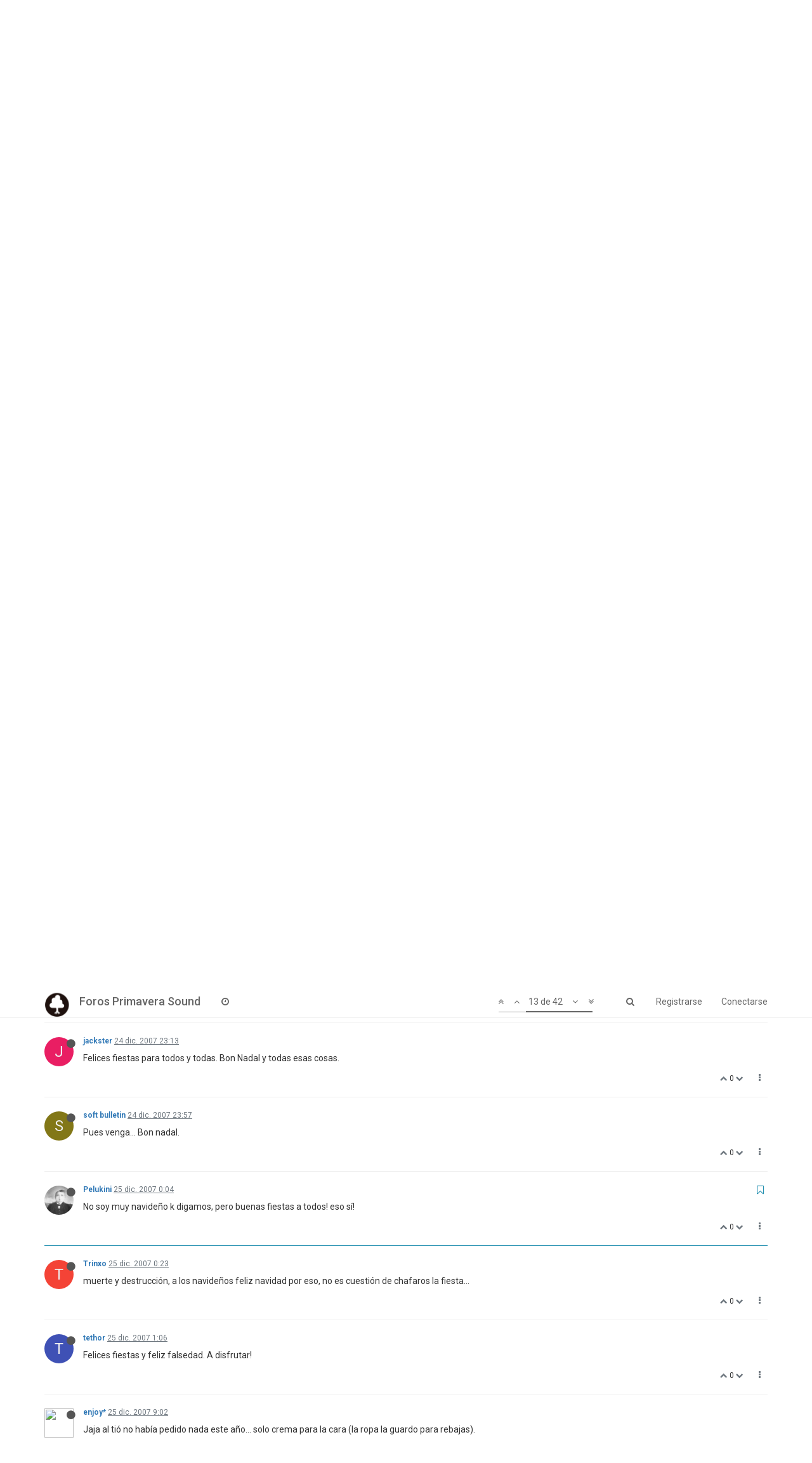

--- FILE ---
content_type: text/plain; charset=UTF-8
request_url: https://foros.primaverasound.com/socket.io/?EIO=3&transport=polling&t=PlWhqlm
body_size: -64
content:
96:0{"sid":"SW9jlVLsB3nKNifqAB1q","upgrades":["websocket"],"pingInterval":25000,"pingTimeout":5000}